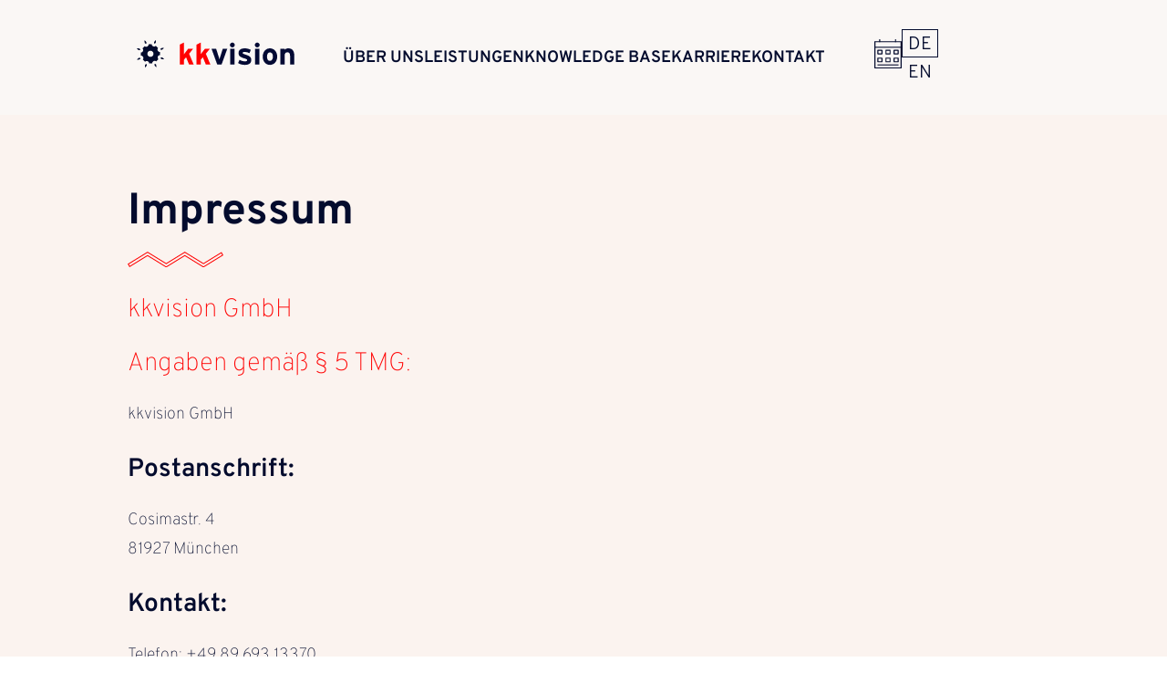

--- FILE ---
content_type: text/html; charset=UTF-8
request_url: https://www.kkvision.de/impressum
body_size: 8421
content:
<!doctype html><html lang="de-de"><head>
    <meta charset="utf-8">
    <title>Impressum von kkvision Consulting and Implementation</title>
    <link rel="shortcut icon" href="https://www.kkvision.de/hubfs/kkvision%20website/logo/Logo_nurZahnrad.svg">
    <meta name="description" content="Impressum von kkvision Consulting and Implementation by Katharina Krug 
Expertenagentur für Marketing Automation und CRMs">
    <script type="application/ld+json">
{
  "@context": "https://schema.org",
  "@graph": [
    {
      "@type": "Corporation",
      "name": "kkvision GmbH",
      "url": "https://www.kkvision.de/",
      "logo": "https://www.kkvision.de/hubfs/kkvision%20website/logo/kkvision_Primaerlogo-Header.svg",
      "description": "kkvision gestaltet Ihre digitale Zukunftsvision mit Präzision und Kreativität. Mit viel Know-How und Innovation denken wir über den Tellerrand hinaus.",
      "address": {
        "@type": "PostalAddress",
        "streetAddress": "Cosimastraße 4",
        "addressLocality": "München",
        "addressRegion": "Bavaria",
        "postalCode": "81927",
        "addressCountry": "DE"
      },
       
       "aggregateRating": {
        "@type": "AggregateRating",
        "ratingValue": "5.0",
        "ratingCount": "17"
      },
      "hasMap": "https://www.google.com/maps/place/Cosimastraße+4,+81927+München",
      "openingHours": "Mo-Fr 09:00-18:00",
      "contactPoint": {
        "@type": "ContactPoint",
        "telephone": "+49 89 69313370",
        "email": "info@kkvision.de",
        "areaServed": "DE",
        "availableLanguage": ["German", "English"]
      },
      "sameAs": [
        "https://www.xing.com/pages/kkvision-consulting-implementation-by-katharina-krug",
        "https://www.linkedin.com/company/kkvision-by-katharina-krug/",
        "https://www.instagram.com/kkvision.de/"
      ],
      "founder": {
        "@type": "Person",
        "name": "Katharina Krug",
        "url": "https://de.linkedin.com/in/kkvision"
      }
    },
    {
      "@type": "WebSite",
      "url": "https://www.kkvision.de",
      "name": "kkvision GmbH"
    }
  ]
}

</script>


    
    
    

    <meta name="viewport" content="width=device-width, initial-scale=1">

    
    <meta property="og:description" content="Impressum von kkvision Consulting and Implementation by Katharina Krug 
Expertenagentur für Marketing Automation und CRMs">
    <meta property="og:title" content="Impressum von kkvision Consulting and Implementation">
    <meta name="twitter:description" content="Impressum von kkvision Consulting and Implementation by Katharina Krug 
Expertenagentur für Marketing Automation und CRMs">
    <meta name="twitter:title" content="Impressum von kkvision Consulting and Implementation">

    

    
    <style>
a.cta_button{-moz-box-sizing:content-box !important;-webkit-box-sizing:content-box !important;box-sizing:content-box !important;vertical-align:middle}.hs-breadcrumb-menu{list-style-type:none;margin:0px 0px 0px 0px;padding:0px 0px 0px 0px}.hs-breadcrumb-menu-item{float:left;padding:10px 0px 10px 10px}.hs-breadcrumb-menu-divider:before{content:'›';padding-left:10px}.hs-featured-image-link{border:0}.hs-featured-image{float:right;margin:0 0 20px 20px;max-width:50%}@media (max-width: 568px){.hs-featured-image{float:none;margin:0;width:100%;max-width:100%}}.hs-screen-reader-text{clip:rect(1px, 1px, 1px, 1px);height:1px;overflow:hidden;position:absolute !important;width:1px}
</style>

<link rel="stylesheet" href="https://www.kkvision.de/hubfs/hub_generated/template_assets/1/45912146419/1762512733418/template_main.min.css">

<style>
  
  
    
  
  
  
    
      li.mega-menu__item.second_level.services.item-1::before {
        content: url('https://www.kkvision.de/hubfs/kkvision%20website/icons/kk-MegaDropdown-Icon-LaufendeBetreuung.svg');
        position: absolute;
        left: 20px;
        top: 0;
        width: 25px;
      }
    
      li.mega-menu__item.second_level.services.item-2::before {
        content: url('https://www.kkvision.de/hubfs/kkvision%20website/icons/kk-MegaDropdown-Icon-Leistungspakete.svg');
        position: absolute;
        left: 20px;
        top: 0;
        width: 25px;
      }
    
      li.mega-menu__item.second_level.services.item-3::before {
        content: url('https://www.kkvision.de/hubfs/kkvision%20website/icons/kk-MegaDropdown-Icon-Beratung.svg');
        position: absolute;
        left: 20px;
        top: 0;
        width: 25px;
      }
    
  
  
  
    
      li.mega-menu__item.second_level.item-1::before {
        content: url('https://www.kkvision.de/hubfs/kkvision%20website/icons/MarketingAutomation.svg');
        position: absolute;
        left: -25px;
        top: 2px;
        width: 20px;
      }
    
      li.mega-menu__item.second_level.item-2::before {
        content: url('https://www.kkvision.de/hubfs/kkvision%20website/icons/SalesAutomation.svg');
        position: absolute;
        left: -25px;
        top: 2px;
        width: 20px;
      }
    
      li.mega-menu__item.second_level.item-3::before {
        content: url('https://www.kkvision.de/hubfs/kkvision%20website/icons/CRM-MarketingAutomation.svg');
        position: absolute;
        left: -25px;
        top: 2px;
        width: 20px;
      }
    
  
  
  
    
  
  
  
    
  
  
  li.mega-menu__item.second_level.services.item-1::before {
    left: 0;
  }
  
  .header__menu.mobile li.mega-menu__item.second_level:before, .header__menu.mobile li.mega-menu__item.second_level.services:before {
    content: "";
  }
  
  .third-level.inactive {
    opacity: 0.5;
    cursor: default!important;
    color: rgba(3, 11, 45, 0.5)!important;
  }
  
  svg.tooltip {
    fill: #d1d1d1;
  }

  /* Add the tooltip on hover */
  svg.tooltip:hover title {
    display: block;
    position: absolute!important;
    left: 0;
    bottom: -20px;
    background-color: red;
    color: #fff;
    padding: 5px;
    border-radius: 5px;
    font-size: 14px;
  }


</style>

<link rel="stylesheet" href="https://www.kkvision.de/hubfs/hub_generated/module_assets/1/51263276792/1756285794373/module_Custom_Language_Switch.min.css">

<style>
  .langSwitch_language {
    border: 1px solid #FAF7F5;
  }
  
  .langSwitch_language:hover {
    color: #FF0000;
  }
  
  .langSwitch_language.activeLang {
    border: 1px solid #030B2D;
  }
  
  .languageSwitch-module.mobile {
    margin-bottom: 2rem;
  }
  
  .languageSwitch-module.mobile .langSwitch_language {
    color: #606060;
  }
  .languageSwitch-module.mobile .langSwitch_language.activeLang {
    border: 1px solid #606060;
  }
  
  .langSwitch_language.activeLang:hover {
    color: #030B2D;
  }
</style>

<link rel="stylesheet" href="https://www.kkvision.de/hubfs/hub_generated/module_assets/1/56155545809/1751031353896/module_Contact_Data.min.css">

  <style>
    #contact-data i {
      color: #FF0000;
      width: 20px;
      text-align: center;
    }
    
    #contact-data a:hover {
      color: #FF0000;
      text-decoration: none;
    }
  </style>

<!-- Editor Styles -->
<style id="hs_editor_style" type="text/css">
#hs_cos_wrapper_company-contacts  { display: block !important; padding-bottom: 100px !important }
</style>
    

    
    <link rel="canonical" href="https://www.kkvision.de/impressum">

<!-- Google tag (gtag.js) -->
<script async src="https://www.googletagmanager.com/gtag/js?id=G-2PX8JGNEHJ"></script>
<script>
  window.dataLayer = window.dataLayer || [];
  function gtag(){dataLayer.push(arguments);}
  gtag('js', new Date());

  gtag('config', 'G-2PX8JGNEHJ');
</script>

 <link rel="alternate" hreflang="de-AT" href="https://www.kkvision.de/impressum">
  <link rel="alternate" hreflang="de-CH" href="https://www.kkvision.de/impressum">

<meta property="og:title" content="<span id=&quot;hs_cos_wrapper_name&quot; class=&quot;hs_cos_wrapper hs_cos_wrapper_meta_field hs_cos_wrapper_type_text&quot; style=&quot;&quot; data-hs-cos-general-type=&quot;meta_field&quot; data-hs-cos-type=&quot;text&quot; >Impressum</span>">
<meta property="og:type" content="website">
<meta property="og:url" content="https://www.kkvision.de/impressum">
<meta property="og:image" content="">
<meta property="og:image:width" content="1200">
<meta property="og:image:height" content="630">

<meta name="ahrefs-site-verification" content="712d17d4e818a8e7f9f46ebcd3aa6bdb124c13f2911b4a87a44b68c9b1d18e75">
<meta property="og:url" content="https://www.kkvision.de/impressum">
<meta name="twitter:card" content="summary">
<meta http-equiv="content-language" content="de-de">
<link rel="alternate" hreflang="de-de" href="https://www.kkvision.de/impressum">
<link rel="alternate" hreflang="en" href="https://www.kkvision.de/en/impressum">





<link rel="alternate" hreflang="x-default" href="https://www.kkvision.de/impressum">
  <meta name="generator" content="HubSpot"></head>
  <body>
    <div class="body-wrapper   hs-content-id-46780074713 hs-site-page page ">
      
        <div data-global-resource-path="kkvision-Website-local/templates/partials/header.html"><header class="header">
  <div class="header__container content-wrapper">
    <div class="header__logo header__logo--main">
      <div id="hs_cos_wrapper_zahnrad-logo" class="hs_cos_wrapper hs_cos_wrapper_widget hs_cos_wrapper_type_module widget-type-linked_image" style="" data-hs-cos-general-type="widget" data-hs-cos-type="module">
    






  



<span id="hs_cos_wrapper_zahnrad-logo_" class="hs_cos_wrapper hs_cos_wrapper_widget hs_cos_wrapper_type_linked_image" style="" data-hs-cos-general-type="widget" data-hs-cos-type="linked_image"><a href="https://kkvision.de" target="_parent" id="hs-link-zahnrad-logo_" style="border-width:0px;border:0px;"><img src="https://www.kkvision.de/hubfs/kkvision%20website/logo/Logo_nurZahnrad.svg" class="hs-image-widget " style="border-width:0px;border:0px;" alt="Animiertes Logo kkvision" title="Animiertes Logo kkvision"></a></span></div>
      <div id="hs_cos_wrapper_text-logo" class="hs_cos_wrapper hs_cos_wrapper_widget hs_cos_wrapper_type_module widget-type-linked_image" style="" data-hs-cos-general-type="widget" data-hs-cos-type="module">
    






  



<span id="hs_cos_wrapper_text-logo_" class="hs_cos_wrapper hs_cos_wrapper_widget hs_cos_wrapper_type_linked_image" style="" data-hs-cos-general-type="widget" data-hs-cos-type="linked_image"><a href="https://kkvision.de" target="_parent" id="hs-link-text-logo_" style="border-width:0px;border:0px;"><img src="https://www.kkvision.de/hubfs/kkvision%20website/logo/kkvision_Primaerlogo-Header.svg" class="hs-image-widget " style="max-width: 100%; height: auto;" alt="kkvision_Primaerlogo-Header" title="kkvision_Primaerlogo-Header"></a></span></div>
    </div>
    
    <div class="header__menu--toggle">   
    </div>

    <div class="header__menu desktop">
      <div id="hs_cos_wrapper_module_16775733183637" class="hs_cos_wrapper hs_cos_wrapper_widget hs_cos_wrapper_type_module" style="" data-hs-cos-general-type="widget" data-hs-cos-type="module">

<div id="mega-menu" class="onDesktop">
  <ul class="mega-menu__list">
    
      <li class="mega-menu__item first_level ">
        
        
          
          <a href="https://www.kkvision.de/ueber-uns">
            ÜBER UNS
          </a>
         
      </li>
    
      <li class="mega-menu__item first_level hasChildren">
        
          <span>LEISTUNGEN</span>

          

          <div class="mega-menu__sublist-container">
            <ul class="mega-menu__sublist">

            
              <li class="mega-menu__item second_level services item-1">
                
                  <span>Laufende Betreuung</span>

                    <ul class="mega-menu__sublist third-level">
                      
                        <li class="mega-menu__item third_level">
                          
                          
                          
                          <a class="third-level" href="https://www.kkvision.de/leistungen/hubspot-agentur-muenchen">
                            HubSpot Agentur
                          </a>
                          
                        </li>
                      
                        <li class="mega-menu__item third_level">
                          
                          
                          
                          <a class="third-level" href="https://www.kkvision.de/leistungen/salesforce-agentur">
                            Salesforce Agentur
                          </a>
                          
                        </li>
                      
                        <li class="mega-menu__item third_level">
                          
                          
                          
                          <a class="third-level" href="https://www.kkvision.de/leistungen/crm-agentur">
                            CRM Agentur
                          </a>
                          
                        </li>
                      
                        <li class="mega-menu__item third_level">
                          
                          
                          
                          <a class="third-level" href="https://www.kkvision.de/leistungen/marketing-automation-agentur">
                            Marketing Automation Agentur
                          </a>
                          
                        </li>
                      
                        <li class="mega-menu__item third_level">
                          
                          
                          
                          <a class="third-level" href="https://www.kkvision.de/leistungen/email-marketing-agentur">
                            E-Mail Marketing Agentur
                          </a>
                          
                        </li>
                      
                        <li class="mega-menu__item third_level">
                          
                          
                          
                          <a class="third-level" href="https://www.kkvision.de/leistungen/hubspot-content-hub-agentur">
                            HubSpot CMS Agentur
                          </a>
                          
                        </li>
                      
                        <li class="mega-menu__item third_level">
                          
                          
                          
                          <a class="third-level" href="https://www.kkvision.de/leistungen/zohopartner">
                            Zoho Agentur
                          </a>
                          
                        </li>
                      
                    </ul>

                
              </li>
            
              <li class="mega-menu__item second_level services item-2">
                
                  <span>Leistungspakete</span>

                    <ul class="mega-menu__sublist third-level">
                      
                        <li class="mega-menu__item third_level">
                          
                          
                          
                          <a class="third-level" href="https://www.kkvision.de/leistungen/kostenloses-hubspot-audit">
                            Kostenloses HubSpot Audit
                          </a>
                          
                        </li>
                      
                        <li class="mega-menu__item third_level">
                          
                          
                          
                          <a class="third-level" href="https://www.kkvision.de/leistungen/lego-serious-play-crm-workshop">
                            LEGO® SERIOUS PLAY® - CRM Workshop
                          </a>
                          
                        </li>
                      
                    </ul>

                
              </li>
            
              <li class="mega-menu__item second_level services item-3">
                
                  <span>Beratung</span>

                    <ul class="mega-menu__sublist third-level">
                      
                        <li class="mega-menu__item third_level">
                          
                          
                          
                          <a class="third-level" href="https://www.kkvision.de/leistungen/cloud-security-consulting">
                            Cloud Security Beratung
                          </a>
                          
                        </li>
                      
                        <li class="mega-menu__item third_level">
                          
                          
                          
                          <a class="third-level" href="https://www.kkvision.de/leistungen/salesforce-beratung">
                            Salesforce Beratung
                          </a>
                          
                        </li>
                      
                        <li class="mega-menu__item third_level">
                          
                          
                          
                          <a class="third-level" href="https://www.kkvision.de/leistungen/crm-beratung">
                            CRM Beratung
                          </a>
                          
                        </li>
                      
                        <li class="mega-menu__item third_level">
                          
                          
                          
                          <a class="third-level" href="https://www.kkvision.de/leistungen/pipedrive-beratung">
                            Pipedrive Beratung
                          </a>
                          
                        </li>
                      
                    </ul>

                
              </li>
            

            </ul>
          </div>
          
         
      </li>
    
      <li class="mega-menu__item first_level hasChildren">
        
          <span>KNOWLEDGE BASE</span>

          
          <div class="mega-menu__sublist-container kb-menu">
            <div class="kb_info-container">
              <h4>
                BLOG
              </h4>
              
              <p>
                Knowledgebase, Case Studies &amp; mehr
              </p>
              <a href="https://www.kkvision.de/kkvision-blog">&gt; kkvision Blog entdecken</a>
              
            </div>
              
            <div class="kb_menu-container">
              <ul class="mega-menu__sublist">

              
                <li class="mega-menu__item second_level item-1">
                  
                  
                  <a href="https://www.kkvision.de/knowledge-base/b2b-marketing-automation">
                    B2B Marketing Automation
                  </a>
                  
                  <span class="item-description">Praxis-Szenarien &amp; Pro-Tipps</span>
                  
                </li>
              
                <li class="mega-menu__item second_level item-2">
                  
                  
                  <a href="https://www.kkvision.de/en/knowledge-base/sales-automation">
                    Sales Automation 2024
                  </a>
                  
                  <span class="item-description">Definition, Tools, Tipps</span>
                  
                </li>
              
                <li class="mega-menu__item second_level item-3">
                  
                  
                  <a href="https://www.kkvision.de/knowledge-base/crm-marketing-automation">
                    CRM &amp; Marketing Automation
                  </a>
                  
                  <span class="item-description">Vergleich + Praxisbeispiele</span>
                  
                </li>
              

              </ul>
            </div>
          </div>
          
         
      </li>
    
      <li class="mega-menu__item first_level ">
        
        
          
          <a href="https://www.kkvision.de/karriere" target="_blank" rel="noopener">
            KARRIERE
          </a>
         
      </li>
    
      <li class="mega-menu__item first_level ">
        
        
          
          <a href="https://www.kkvision.de/kontakt">
            KONTAKT
          </a>
         
      </li>
    
    
      <li class="calendar_logo mobile"><a href="https://www.kkvision.de/kalender"><img src="https://www.kkvision.de/hubfs/kkvision%20website/landing/calendar-dark.svg" width="25" alt="Kalendersymbol zur Buchung einer Beratung"><span>Jetzt beraten lassen</span></a></li>
    
  </ul>
</div>

</div>

      <div class="calendar_logo">
        <div id="hs_cos_wrapper_calendar" class="hs_cos_wrapper hs_cos_wrapper_widget hs_cos_wrapper_type_module widget-type-linked_image" style="" data-hs-cos-general-type="widget" data-hs-cos-type="module">
    






  



<span id="hs_cos_wrapper_calendar_" class="hs_cos_wrapper hs_cos_wrapper_widget hs_cos_wrapper_type_linked_image" style="" data-hs-cos-general-type="widget" data-hs-cos-type="linked_image"><a href="https://www.kkvision.de/kalender" target="_blank" id="hs-link-calendar_" rel="noopener" style="border-width:0px;border:0px;"><img src="https://www.kkvision.de/hubfs/kkvision%20website/landing/calendar-dark.svg" class="hs-image-widget " style="border-width:0px;border:0px;" alt="Calendar image" title="Calendar image"></a></span></div>
      </div>
      
      <div class="calendar_text">
        <a href="https://calendly.com/kkvision" target="_blank">Termin<br>vereinbaren</a>
      </div>
      
      <div class="languageSwitch-module desktop">
        <div id="hs_cos_wrapper_module_16590811222484" class="hs_cos_wrapper hs_cos_wrapper_widget hs_cos_wrapper_type_module" style="" data-hs-cos-general-type="widget" data-hs-cos-type="module">

  
  


  
     
  


<div class="langSwitch">
  <p class="langSwitch_language">
    DE
  </p>
  <p class="langSwitch_language">
    EN
  </p>
</div>



</div>
      </div>
    </div>
    
    <div class="header__menu mobile hidden-menu">
      <div class="header__close--toggle">
      </div>

      <div class="languageSwitch-module mobile">
        <div id="hs_cos_wrapper_module_16590811222484" class="hs_cos_wrapper hs_cos_wrapper_widget hs_cos_wrapper_type_module" style="" data-hs-cos-general-type="widget" data-hs-cos-type="module">

  
  


  
     
  


<div class="langSwitch">
  <p class="langSwitch_language">
    DE
  </p>
  <p class="langSwitch_language">
    EN
  </p>
</div>



</div>
      </div>

      <div id="hs_cos_wrapper_module_mobile_menu" class="hs_cos_wrapper hs_cos_wrapper_widget hs_cos_wrapper_type_module" style="" data-hs-cos-general-type="widget" data-hs-cos-type="module">

<div id="mega-menu" class="onDesktop">
  <ul class="mega-menu__list">
    
      <li class="mega-menu__item first_level ">
        
        
          
          <a href="https://www.kkvision.de/ueber-uns">
            ÜBER UNS
          </a>
         
      </li>
    
      <li class="mega-menu__item first_level hasChildren">
        
          <span>LEISTUNGEN</span>

          

          <div class="mega-menu__sublist-container">
            <ul class="mega-menu__sublist">

            
              <li class="mega-menu__item second_level services item-1">
                
                  <span>Laufende Betreuung</span>

                    <ul class="mega-menu__sublist third-level">
                      
                        <li class="mega-menu__item third_level">
                          
                          
                          
                          <a class="third-level" href="https://www.kkvision.de/leistungen/hubspot-agentur-muenchen">
                            HubSpot Agentur
                          </a>
                          
                        </li>
                      
                        <li class="mega-menu__item third_level">
                          
                          
                          
                          <a class="third-level" href="https://www.kkvision.de/leistungen/salesforce-agentur">
                            Salesforce Agentur
                          </a>
                          
                        </li>
                      
                        <li class="mega-menu__item third_level">
                          
                          
                          
                          <a class="third-level" href="https://www.kkvision.de/leistungen/crm-agentur">
                            CRM Agentur
                          </a>
                          
                        </li>
                      
                        <li class="mega-menu__item third_level">
                          
                          
                          
                          <a class="third-level" href="https://www.kkvision.de/leistungen/marketing-automation-agentur">
                            Marketing Automation Agentur
                          </a>
                          
                        </li>
                      
                        <li class="mega-menu__item third_level">
                          
                          
                          
                          <a class="third-level" href="https://www.kkvision.de/leistungen/email-marketing-agentur">
                            E-Mail Marketing Agentur
                          </a>
                          
                        </li>
                      
                        <li class="mega-menu__item third_level">
                          
                          
                          
                          <a class="third-level" href="https://www.kkvision.de/leistungen/hubspot-content-hub-agentur">
                            HubSpot CMS Agentur
                          </a>
                          
                        </li>
                      
                        <li class="mega-menu__item third_level">
                          
                          
                          
                          <a class="third-level" href="https://www.kkvision.de/leistungen/zohopartner">
                            Zoho Agentur
                          </a>
                          
                        </li>
                      
                    </ul>

                
              </li>
            
              <li class="mega-menu__item second_level services item-2">
                
                  <span>Leistungspakete</span>

                    <ul class="mega-menu__sublist third-level">
                      
                        <li class="mega-menu__item third_level">
                          
                          
                          
                          <a class="third-level" href="https://www.kkvision.de/leistungen/kostenloses-hubspot-audit">
                            Kostenloses HubSpot Audit
                          </a>
                          
                        </li>
                      
                        <li class="mega-menu__item third_level">
                          
                          
                          
                          <a class="third-level" href="https://www.kkvision.de/leistungen/lego-serious-play-crm-workshop">
                            LEGO® SERIOUS PLAY® - CRM Workshop
                          </a>
                          
                        </li>
                      
                    </ul>

                
              </li>
            
              <li class="mega-menu__item second_level services item-3">
                
                  <span>Beratung</span>

                    <ul class="mega-menu__sublist third-level">
                      
                        <li class="mega-menu__item third_level">
                          
                          
                          
                          <a class="third-level" href="https://www.kkvision.de/leistungen/cloud-security-consulting">
                            Cloud Security Beratung
                          </a>
                          
                        </li>
                      
                        <li class="mega-menu__item third_level">
                          
                          
                          
                          <a class="third-level" href="https://www.kkvision.de/leistungen/salesforce-beratung">
                            Salesforce Beratung
                          </a>
                          
                        </li>
                      
                        <li class="mega-menu__item third_level">
                          
                          
                          
                          <a class="third-level" href="https://www.kkvision.de/leistungen/crm-beratung">
                            CRM Beratung
                          </a>
                          
                        </li>
                      
                        <li class="mega-menu__item third_level">
                          
                          
                          
                          <a class="third-level" href="https://www.kkvision.de/leistungen/pipedrive-beratung">
                            Pipedrive Beratung
                          </a>
                          
                        </li>
                      
                    </ul>

                
              </li>
            

            </ul>
          </div>
          
         
      </li>
    
      <li class="mega-menu__item first_level hasChildren">
        
          <span>KNOWLEDGE BASE</span>

          
          <div class="mega-menu__sublist-container kb-menu">
            <div class="kb_info-container">
              <h4>
                BLOG
              </h4>
              
              <p>
                Knowledgebase, Case Studies &amp; mehr
              </p>
              <a href="https://www.kkvision.de/kkvision-blog">&gt; kkvision Blog entdecken</a>
              
            </div>
              
            <div class="kb_menu-container">
              <ul class="mega-menu__sublist">

              
                <li class="mega-menu__item second_level item-1">
                  
                  
                  <a href="https://www.kkvision.de/knowledge-base/b2b-marketing-automation">
                    B2B Marketing Automation
                  </a>
                  
                  <span class="item-description">Praxis-Szenarien &amp; Pro-Tipps</span>
                  
                </li>
              
                <li class="mega-menu__item second_level item-2">
                  
                  
                  <a href="https://www.kkvision.de/en/knowledge-base/sales-automation">
                    Sales Automation 2024
                  </a>
                  
                  <span class="item-description">Definition, Tools, Tipps</span>
                  
                </li>
              
                <li class="mega-menu__item second_level item-3">
                  
                  
                  <a href="https://www.kkvision.de/knowledge-base/crm-marketing-automation">
                    CRM &amp; Marketing Automation
                  </a>
                  
                  <span class="item-description">Vergleich + Praxisbeispiele</span>
                  
                </li>
              

              </ul>
            </div>
          </div>
          
         
      </li>
    
      <li class="mega-menu__item first_level ">
        
        
          
          <a href="https://www.kkvision.de/karriere" target="_blank" rel="noopener">
            KARRIERE
          </a>
         
      </li>
    
      <li class="mega-menu__item first_level ">
        
        
          
          <a href="https://www.kkvision.de/kontakt">
            KONTAKT
          </a>
         
      </li>
    
    
      <li class="calendar_logo mobile"><a href="https://www.kkvision.de/kalender"><img src="https://www.kkvision.de/hubfs/kkvision%20website/landing/calendar-dark.svg" width="25" alt="Kalendersymbol zur Buchung einer Beratung"><span>Jetzt beraten lassen</span></a></li>
    
  </ul>
</div>

</div>
      
      <!-- 
        TERMIN VEREINBAREN UND ZAHNRADLOGOG TEMPORÄR ENTFERNT
      <div class="calendar_text">
        <a href="https://calendly.com/kkvision" target="_blank">Termin<br>vereinbaren</a>
      </div>

      <div class="mobile-nav_logo">
        
      </div>
      -->
    </div>
  </div>
</header>

</div>
      

      
<main id="impressum" class="body-container-wrapper">
  <div class="impressum_wrapper">
    <div class="impressum_content">
      
    
  
  
  <div id="hs_cos_wrapper_module_16582169574322" class="hs_cos_wrapper hs_cos_wrapper_widget hs_cos_wrapper_type_module widget-type-rich_text" style="" data-hs-cos-general-type="widget" data-hs-cos-type="module"><span id="hs_cos_wrapper_module_16582169574322_" class="hs_cos_wrapper hs_cos_wrapper_widget hs_cos_wrapper_type_rich_text" style="" data-hs-cos-general-type="widget" data-hs-cos-type="rich_text"><h1>Impressum</h1></span></div>
      
      
  <div class="divder__image">   
    <div id="hs_cos_wrapper_divider_image" class="hs_cos_wrapper hs_cos_wrapper_widget hs_cos_wrapper_type_module widget-type-linked_image" style="" data-hs-cos-general-type="widget" data-hs-cos-type="module">
    






  



<span id="hs_cos_wrapper_divider_image_" class="hs_cos_wrapper hs_cos_wrapper_widget hs_cos_wrapper_type_linked_image" style="" data-hs-cos-general-type="widget" data-hs-cos-type="linked_image"><img src="https://www.kkvision.de/hubfs/kkvision%20website/landing/divider-red.svg" class="hs-image-widget " style="width:105px;border-width:0px;border:0px;" width="105" alt="" title=""></span></div>
  </div>
  
  <div id="hs_cos_wrapper_company-name" class="hs_cos_wrapper hs_cos_wrapper_widget hs_cos_wrapper_type_module widget-type-rich_text" style="" data-hs-cos-general-type="widget" data-hs-cos-type="module"><span id="hs_cos_wrapper_company-name_" class="hs_cos_wrapper hs_cos_wrapper_widget hs_cos_wrapper_type_rich_text" style="" data-hs-cos-general-type="widget" data-hs-cos-type="rich_text"><h2>kkvision GmbH</h2></span></div>
  
  <div id="hs_cos_wrapper_company-contacts" class="hs_cos_wrapper hs_cos_wrapper_widget hs_cos_wrapper_type_module widget-type-rich_text" style="" data-hs-cos-general-type="widget" data-hs-cos-type="module"><span id="hs_cos_wrapper_company-contacts_" class="hs_cos_wrapper hs_cos_wrapper_widget hs_cos_wrapper_type_rich_text" style="" data-hs-cos-general-type="widget" data-hs-cos-type="rich_text"><h2>Angaben gemäß § 5 TMG:</h2>
<p>kkvision GmbH</p>
<h3>Postanschrift:</h3>
<p>Cosimastr. 4<br>81927 München</p>
<h3>Kontakt:</h3>
<p>Telefon: +49 <span><span dir="ltr">89 693 13370</span></span><br>E-Mail: info@kkvision.de</p>
<h3>Vertreten durch:</h3>
<p>Geschäftsführerin: Dipl-Medieninf. Katharina Krug</p>
<h3>Eingetragen am</h3>
<p>Amtsgericht München<br>281223</p>
<h3>Umsatzsteuer-Identifikationsnummer</h3>
<p>DE358902549</p>
<h2>Hinweise zur Website</h2>
<h2>Information gemäß § 36 VSBG</h2>
<p>Gemäß § 36 VSBG (Verbraucherstreitbeilegungsgesetz – Gesetz über die alternative Streitbeilegung in Verbrauchersachen) erklärt der Betreiber dieser Website:</p>
<p>Wir sind weder bereit noch verpflichtet, an Streitbeilegungsverfahren vor einer Verbraucherschlichtungsstelle teilzunehmen.</p></span></div>

  </div></div>
</main>


      
        <div data-global-resource-path="kkvision-Website-local/templates/partials/footer.html"><script>
  document.addEventListener('DOMContentLoaded', function () {
    var currentYear = new Date().getFullYear();
    document.getElementById('copyright').innerText = currentYear;
  });
</script>

<footer class="footer">
  <div class="footer__container content-wrapper" id="footer_container">
    
    
    <div class="footer__contacts">
      <div id="hs_cos_wrapper_contact_data" class="hs_cos_wrapper hs_cos_wrapper_widget hs_cos_wrapper_type_module widget-type-form" style="" data-hs-cos-general-type="widget" data-hs-cos-type="module"><div id="contact-data" class="contact-data__wrapper">
  
  
  
  
  
  
  <img class="company-logo" src="https://www.kkvision.de/hubfs/kkvision%20website/logo/kkvision_Primaerlogo-Footer.svg" alt="Logo" loading="lazy" width="400" height="400" style="max-width: 240px; height: auto;">
  
  <div class="company-address">
    <i class="fa-sharp fa-solid fa-location-dot"></i>
    <p>Cosimastr. 4<br>81927 München</p>
  </div>
  <span>
    <i class="fa-solid fa-phone"></i>
    <a href="tel:+89%20693%20133%2070" class="company-phone">
      Tel.:+49 (0) 89 693 133 70
    </a>
  </span>
  <span>
    <i class="fa-solid fa-envelope"></i>
    <a href="mailto:info@kkvision.de" class="company-email">
      E-Mail: info@kkvision.de
    </a>
  </span>
       
</div>


</div>
    </div>  
    
    
    
    <div class="footer__menu">
      <div id="hs_cos_wrapper_footer-menu" class="hs_cos_wrapper hs_cos_wrapper_widget hs_cos_wrapper_type_module widget-type-menu" style="" data-hs-cos-general-type="widget" data-hs-cos-type="module">
<span id="hs_cos_wrapper_footer-menu_" class="hs_cos_wrapper hs_cos_wrapper_widget hs_cos_wrapper_type_menu" style="" data-hs-cos-general-type="widget" data-hs-cos-type="menu"><div id="hs_menu_wrapper_footer-menu_" class="hs-menu-wrapper active-branch no-flyouts hs-menu-flow-horizontal" role="navigation" data-sitemap-name="default" data-menu-id="56155545798" aria-label="Navigation Menu">
 <ul role="menu">
  <li class="hs-menu-item hs-menu-depth-1 hs-item-has-children" role="none"><a href="javascript:;" aria-haspopup="true" aria-expanded="false" role="menuitem">Ratgeber</a>
   <ul role="menu" class="hs-menu-children-wrapper">
    <li class="hs-menu-item hs-menu-depth-2" role="none"><a href="https://www.kkvision.de/knowledge-base/crm-strategie" role="menuitem">CRM Strategie</a></li>
    <li class="hs-menu-item hs-menu-depth-2" role="none"><a href="https://www.kkvision.de/knowledge-base/erp-crm" role="menuitem">ERP &amp; CRM</a></li>
    <li class="hs-menu-item hs-menu-depth-2" role="none"><a href="https://www.kkvision.de/knowledge-base/crm-marketing-automation" role="menuitem">CRM &amp; Marketing Automation</a></li>
    <li class="hs-menu-item hs-menu-depth-2" role="none"><a href="https://www.kkvision.de/knowledge-base/b2b-marketing-automation" role="menuitem">B2B Marketing Automation</a></li>
    <li class="hs-menu-item hs-menu-depth-2" role="none"><a href="https://www.kkvision.de/knowledge-base/pardot" role="menuitem">Salesforce Pardot</a></li>
    <li class="hs-menu-item hs-menu-depth-2" role="none"><a href="https://www.kkvision.de/knowledge-base/salesforce-administration" role="menuitem">Salesforce Administration</a></li>
    <li class="hs-menu-item hs-menu-depth-2" role="none"><a href="https://www.kkvision.de/knowledge-base/sales-automation" role="menuitem">Sales Automation</a></li>
    <li class="hs-menu-item hs-menu-depth-2" role="none"><a href="https://www.kkvision.de/knowledge-base/marketing-automation" role="menuitem">Marketing Automation</a></li>
   </ul></li>
  <li class="hs-menu-item hs-menu-depth-1 hs-item-has-children" role="none"><a href="javascript:;" aria-haspopup="true" aria-expanded="false" role="menuitem">Leistungen</a>
   <ul role="menu" class="hs-menu-children-wrapper">
    <li class="hs-menu-item hs-menu-depth-2" role="none"><a href="https://www.kkvision.de/leistungen/hubspot-agentur-muenchen" role="menuitem">Hubspot Agentur München</a></li>
    <li class="hs-menu-item hs-menu-depth-2" role="none"><a href="https://www.kkvision.de/leistungen/marketing-automation-agentur" role="menuitem">Marketing Automation Agentur</a></li>
    <li class="hs-menu-item hs-menu-depth-2" role="none"><a href="https://www.kkvision.de/leistungen/crm-agentur" role="menuitem">CRM Agentur</a></li>
    <li class="hs-menu-item hs-menu-depth-2" role="none"><a href="https://www.kkvision.de/leistungen/salesforce-agentur" role="menuitem">Salesforce Agentur</a></li>
    <li class="hs-menu-item hs-menu-depth-2" role="none"><a href="https://www.kkvision.de/leistungen/email-marketing-agentur" role="menuitem">E-Mail-Marketing Agentur</a></li>
    <li class="hs-menu-item hs-menu-depth-2" role="none"><a href="https://www.kkvision.de/leistungen/kostenloses-hubspot-audit" role="menuitem">Kostenloses HubSpot Audit</a></li>
    <li class="hs-menu-item hs-menu-depth-2" role="none"><a href="https://www.kkvision.de/leistungen/cloud-security-consulting" role="menuitem">Cloud Security Consulting</a></li>
    <li class="hs-menu-item hs-menu-depth-2" role="none"><a href="https://www.kkvision.de/leistungen/pipedrive-beratung" role="menuitem">Pipedrive Beratung</a></li>
    <li class="hs-menu-item hs-menu-depth-2" role="none"><a href="https://www.kkvision.de/leistungen/crm-beratung" role="menuitem">CRM Beratung</a></li>
    <li class="hs-menu-item hs-menu-depth-2" role="none"><a href="https://www.kkvision.de/leistungen/lego-serious-play-crm-workshop" role="menuitem">LEGO® SERIOUS PLAY® - CRM Workshop</a></li>
   </ul></li>
 </ul>
</div></span></div>
    </div>
    
    
    
    <ul class="footer-links">
      <li class="hs-menu-depth-1 t"> 
        
        
            <a href="javascript:;">Unternehmen</a>
            <ul role="menu" class="hs-menu-children-wrapper">
              <li class="hs-menu-item hs-menu-depth-2 t"><a href="https://www.kkvision.de/ueber-uns" role="menuitem"> Über Uns</a></li>
              <li class="hs-menu-item hs-menu-depth-2 t"><a href="https://www.kkvision.de/knowledge-base" role="menuitem"> Knowledge Base</a></li>
              <li class="hs-menu-item hs-menu-depth-2 t"><a href="https://www.kkvision.de/karriere" role="menuitem">Karriere</a></li>
              <li class="hs-menu-item hs-menu-depth-2 t"><a href="https://www.kkvision.de/kontakt" role="menuitem">Kontakt</a></li>
            </ul>
        
        
      
      
      </li>
      
      <li class="hs-menu-depth-1">
        Links
      </li>
      <li class="hs-menu-depth-2">
        <a class="social-link" href="https://de.linkedin.com/company/kkvision-by-katharina-krug"><i class="fa-brands fa-linkedin-in"></i></a>
        <a class="social-link" href="https://www.xing.com/profile/Katharina_Krug5"><i class="fa-brands fa-xing"></i></a>
        <a class="social-link" href="https://www.instagram.com/kkvision.de"><i class="fa-brands fa-instagram"></i></a>        
      </li>
      <li class="hs-menu-depth-2">
        <a class="contact-link" href="https://www.kkvision.de/kalender" target="_blank">Jetzt beraten lassen</a>        
      </li>
      <li class="hs-menu-depth-2">
        <img class="badge" src="https://www.kkvision.de/hs-fs/hubfs/kkvision%20website/logo/HubSpot-Partnerbanner-Platin.webp?width=120&amp;height=50&amp;name=HubSpot-Partnerbanner-Platin.webp" alt="HubSpot Platinum Badge" width="120" height="50" srcset="https://www.kkvision.de/hs-fs/hubfs/kkvision%20website/logo/HubSpot-Partnerbanner-Platin.webp?width=60&amp;height=25&amp;name=HubSpot-Partnerbanner-Platin.webp 60w, https://www.kkvision.de/hs-fs/hubfs/kkvision%20website/logo/HubSpot-Partnerbanner-Platin.webp?width=120&amp;height=50&amp;name=HubSpot-Partnerbanner-Platin.webp 120w, https://www.kkvision.de/hs-fs/hubfs/kkvision%20website/logo/HubSpot-Partnerbanner-Platin.webp?width=180&amp;height=75&amp;name=HubSpot-Partnerbanner-Platin.webp 180w, https://www.kkvision.de/hs-fs/hubfs/kkvision%20website/logo/HubSpot-Partnerbanner-Platin.webp?width=240&amp;height=100&amp;name=HubSpot-Partnerbanner-Platin.webp 240w, https://www.kkvision.de/hs-fs/hubfs/kkvision%20website/logo/HubSpot-Partnerbanner-Platin.webp?width=300&amp;height=125&amp;name=HubSpot-Partnerbanner-Platin.webp 300w, https://www.kkvision.de/hs-fs/hubfs/kkvision%20website/logo/HubSpot-Partnerbanner-Platin.webp?width=360&amp;height=150&amp;name=HubSpot-Partnerbanner-Platin.webp 360w" sizes="(max-width: 120px) 100vw, 120px">
      </li>
      <li class="hs-menu-depth-2">
        <img class="badge" src="https://www.kkvision.de/hs-fs/hubfs/OMT-Agenturfinder%20Badge%20Listing.png?width=80&amp;height=105&amp;name=OMT-Agenturfinder%20Badge%20Listing.png" alt="OMT Agentur Badge" width="80" height="105" srcset="https://www.kkvision.de/hs-fs/hubfs/OMT-Agenturfinder%20Badge%20Listing.png?width=40&amp;height=53&amp;name=OMT-Agenturfinder%20Badge%20Listing.png 40w, https://www.kkvision.de/hs-fs/hubfs/OMT-Agenturfinder%20Badge%20Listing.png?width=80&amp;height=105&amp;name=OMT-Agenturfinder%20Badge%20Listing.png 80w, https://www.kkvision.de/hs-fs/hubfs/OMT-Agenturfinder%20Badge%20Listing.png?width=120&amp;height=158&amp;name=OMT-Agenturfinder%20Badge%20Listing.png 120w, https://www.kkvision.de/hs-fs/hubfs/OMT-Agenturfinder%20Badge%20Listing.png?width=160&amp;height=210&amp;name=OMT-Agenturfinder%20Badge%20Listing.png 160w, https://www.kkvision.de/hs-fs/hubfs/OMT-Agenturfinder%20Badge%20Listing.png?width=200&amp;height=263&amp;name=OMT-Agenturfinder%20Badge%20Listing.png 200w, https://www.kkvision.de/hs-fs/hubfs/OMT-Agenturfinder%20Badge%20Listing.png?width=240&amp;height=315&amp;name=OMT-Agenturfinder%20Badge%20Listing.png 240w" sizes="(max-width: 80px) 100vw, 80px">
      </li>
      <li class="hs-menu-depth-2">
        <img class="badge" style="border-radius:8px; " src="https://www.kkvision.de/hs-fs/hubfs/Screenshot%202024-12-12%20075038.png?width=150&amp;height=45&amp;name=Screenshot%202024-12-12%20075038.png" alt="Zoho Agentur Badge" width="150" height="45" srcset="https://www.kkvision.de/hs-fs/hubfs/Screenshot%202024-12-12%20075038.png?width=75&amp;height=23&amp;name=Screenshot%202024-12-12%20075038.png 75w, https://www.kkvision.de/hs-fs/hubfs/Screenshot%202024-12-12%20075038.png?width=150&amp;height=45&amp;name=Screenshot%202024-12-12%20075038.png 150w, https://www.kkvision.de/hs-fs/hubfs/Screenshot%202024-12-12%20075038.png?width=225&amp;height=68&amp;name=Screenshot%202024-12-12%20075038.png 225w, https://www.kkvision.de/hs-fs/hubfs/Screenshot%202024-12-12%20075038.png?width=300&amp;height=90&amp;name=Screenshot%202024-12-12%20075038.png 300w, https://www.kkvision.de/hs-fs/hubfs/Screenshot%202024-12-12%20075038.png?width=375&amp;height=113&amp;name=Screenshot%202024-12-12%20075038.png 375w, https://www.kkvision.de/hs-fs/hubfs/Screenshot%202024-12-12%20075038.png?width=450&amp;height=135&amp;name=Screenshot%202024-12-12%20075038.png 450w" sizes="(max-width: 150px) 100vw, 150px">
      </li>
      <li class="hs-menu-depth-2">
        <img class="badge" style="border-radius:8px; " src="https://www.kkvision.de/hubfs/aq1uu4xwv6mc05rolj.svg" alt="OMR Trusted Partner Agentur Badge" width="80" height="80">
      </li>
    </ul>
    
  </div>
  <div class="legal__container" id="legal_container">
    <div class="legal__footer content-wrapper">
      <p>
        
        
        © <span style="color:inherit;" id="copyright"></span> kkvision GmbH | Alle Rechte vorbehalten
        
        
        | <span onclick="(function(){
          var _hsp = window._hsp = window._hsp || [];
          _hsp.push(['showBanner']);
          })()">
          <a rel="noopener" style="color: #adadad" ;>Cookies</a>
        </span>
        
      </p>
      <div class="legal__menu">
        <div id="hs_cos_wrapper_legal-menu" class="hs_cos_wrapper hs_cos_wrapper_widget hs_cos_wrapper_type_module widget-type-menu" style="" data-hs-cos-general-type="widget" data-hs-cos-type="module">
<span id="hs_cos_wrapper_legal-menu_" class="hs_cos_wrapper hs_cos_wrapper_widget hs_cos_wrapper_type_menu" style="" data-hs-cos-general-type="widget" data-hs-cos-type="menu"><div id="hs_menu_wrapper_legal-menu_" class="hs-menu-wrapper active-branch no-flyouts hs-menu-flow-horizontal" role="navigation" data-sitemap-name="default" data-menu-id="46693241316" aria-label="Navigation Menu">
 <ul role="menu" class="active-branch">
  <li class="hs-menu-item hs-menu-depth-1" role="none"><a href="https://www.kkvision.de/datenschutz" role="menuitem">Datenschutz</a></li>
  <li class="hs-menu-item hs-menu-depth-1 active active-branch" role="none"><a href="https://www.kkvision.de/impressum" role="menuitem">Impressum</a></li>
 </ul>
</div></span></div>
      </div>

    </div> 
    
  </div>
  
  
  
</footer></div>
      
    </div>
    
<!-- HubSpot performance collection script -->
<script defer src="/hs/hsstatic/content-cwv-embed/static-1.1293/embed.js"></script>
<script src="https://www.kkvision.de/hubfs/hub_generated/template_assets/1/51737929430/1759225624169/template_jquery-custom.min.js"></script>
<script>
var hsVars = hsVars || {}; hsVars['language'] = 'de-de';
</script>

<script src="/hs/hsstatic/cos-i18n/static-1.53/bundles/project.js"></script>
<script src="https://www.kkvision.de/hubfs/hub_generated/module_assets/1/62708611312/1750856829842/module_custom_mega_menu.min.js"></script>

<script>
window.addEventListener("load", ()=>{
  const langSwitches = document.querySelectorAll('.langSwitch_language');
  const siteLang = 'de';
  const otherLang = 'en';
  var requestPathLocalFull = "/impressum";
  var requestSplits = requestPathLocalFull.split("/");
  
  if(requestSplits.length > 2) {
    for(let i = 2; i < requestSplits.length; i++) {
      var requestPathLocal = '/' + requestSplits[i];
    }
  } else {
    var requestPathLocal = requestPathLocalFull
  }
  var targetUrl = "https://www.kkvision.de";
  
  if(siteLang == 'de') {
    for(let langSwitch of langSwitches){
      if(langSwitch.textContent.toLowerCase().includes('de')) {   
          langSwitch.classList.add('activeLang');
      } 
    }
    if(requestSplits[1]=='karriere' && requestSplits.length > 2) {
      targetUrl = targetUrl + '/' + otherLang + '/karriere' + requestPathLocal;
    } else if(requestSplits[1]=='leistungen' && requestSplits.length > 2) {
      targetUrl = targetUrl + '/' + otherLang + '/leistungen' + requestPathLocal;
    } else if(requestSplits[1]=='knowledge-base' && requestSplits.length > 2) {
      targetUrl = targetUrl + '/' + otherLang + '/knowledge-base' + requestPathLocal;
    }
    else {
      targetUrl = targetUrl + '/' + otherLang + requestPathLocal;
    }
  } else {
    
    // Alle Menü Links erfassen
    let allMenuLinks = document.querySelectorAll('.header .hs-menu-item a');
    
    for(let menuLink of allMenuLinks){
      let oldTargetLink = menuLink.href;
      let splitTargetLink = oldTargetLink.split('/');
      let newTargetLink = "https:/";
      for(let i = 2; i < splitTargetLink.length; i++) {
        newTargetLink = newTargetLink + '/' + splitTargetLink[i];
      }
      menuLink.href = newTargetLink;
    }
    
    for(let langSwitch of langSwitches){
      if(langSwitch.textContent.toLowerCase().includes('en')) {
        langSwitch.classList.add('activeLang');
      }
    }
    
    if(requestSplits[2]=='karriere' && requestSplits.length > 3) {
      console.log(requestSplits.length);
      targetUrl = targetUrl + '/karriere' + requestPathLocal;
    } else if(requestSplits[2]=='leistungen' && requestSplits.length > 3) {
      console.log(requestSplits.length);
      targetUrl = targetUrl + '/leistungen' + requestPathLocal;
    } else if(requestSplits[2]=='knowledge-base' && requestSplits.length > 3) {
      console.log(requestSplits.length);
      targetUrl = targetUrl + '/knowledge-base' + requestPathLocal;
    }
    else {
      targetUrl = targetUrl + requestPathLocal;
    }
  }
  
  for(let langSwitch of langSwitches){
    langSwitch.addEventListener('click', () => {
      if(langSwitch.textContent != siteLang) {
        window.location.href = targetUrl;
      }
    });
  }
}); 
</script>


  <script type="application/javascript">
    const requestPath = "/impressum";
    const language = "de-de";
    const allNavLinks = document.querySelectorAll(".mega-menu__item.first_level>a");
    const allHasChildren = document.querySelectorAll(".mega-menu__item.first_level>span");

    function compareValues (_requestVariable, _linkVariable) {
      if(_requestVariable == '/') { return false; }
      else {
        var slicedLink = _linkVariable.href.slice(23);
        if ((slicedLink == _requestVariable) || (_requestVariable.includes(slicedLink))) {
          return true
        } else {
          return false;
        }
      } 
    }
     
    for (i = 0; i < allNavLinks.length; i++) {
      if (compareValues(requestPath, allNavLinks[i])) {     
        allNavLinks[i].style.color = "red";
      }
    }
    
    for (i = 0; i < allHasChildren.length; i++) {
      if(allHasChildren[i].innerText == "KNOWLEDGE BASE") {
        const index = language === "de-de" ? 1 : 2;
        if (requestPath.split("/")[index] === "knowledge-base") {
          allHasChildren[i].style.color = "red";
        }
      }
      if(allHasChildren[i].innerText == "LEISTUNGEN" || allHasChildren[i].innerText == "SERVICES") {
        const index = language === "de-de" ? 1 : 2;
        if (requestPath.split("/")[index] === "leistungen") {
          allHasChildren[i].style.color = "red";
        }
      }
    }
  </script>

<script src="https://www.kkvision.de/hubfs/hub_generated/template_assets/1/46715794126/1759225622574/template_owl.carousel.min.js"></script>
<script src="https://www.kkvision.de/hubfs/hub_generated/template_assets/1/45912166092/1759225626236/template_main.min.js"></script>

<!-- Start of HubSpot Analytics Code -->
<script type="text/javascript">
var _hsq = _hsq || [];
_hsq.push(["setContentType", "standard-page"]);
_hsq.push(["setCanonicalUrl", "https:\/\/www.kkvision.de\/impressum"]);
_hsq.push(["setPageId", "46780074713"]);
_hsq.push(["setContentMetadata", {
    "contentPageId": 46780074713,
    "legacyPageId": "46780074713",
    "contentFolderId": null,
    "contentGroupId": null,
    "abTestId": null,
    "languageVariantId": 46780074713,
    "languageCode": "de-de",
    
    
}]);
</script>

<script type="text/javascript" id="hs-script-loader" async defer src="/hs/scriptloader/25285162.js"></script>
<!-- End of HubSpot Analytics Code -->


<script type="text/javascript">
var hsVars = {
    render_id: "09f063ce-db2c-4090-b844-741b28d86ca2",
    ticks: 1765553509132,
    page_id: 46780074713,
    
    content_group_id: 0,
    portal_id: 25285162,
    app_hs_base_url: "https://app-eu1.hubspot.com",
    cp_hs_base_url: "https://cp-eu1.hubspot.com",
    language: "de-de",
    analytics_page_type: "standard-page",
    scp_content_type: "",
    
    analytics_page_id: "46780074713",
    category_id: 1,
    folder_id: 0,
    is_hubspot_user: false
}
</script>


<script defer src="/hs/hsstatic/HubspotToolsMenu/static-1.563/js/index.js"></script>




    
  
</body></html>

--- FILE ---
content_type: text/css
request_url: https://www.kkvision.de/hubfs/hub_generated/module_assets/1/51263276792/1756285794373/module_Custom_Language_Switch.min.css
body_size: -315
content:
.langSwitch{margin:0 auto;white-space:nowrap;width:fit-content}.langSwitch_language{align-content:first baseline;cursor:pointer;font-size:20px;line-height:1;margin:0;padding:6px 6px 3px;text-align:center}@media (max-width:1200px){.langSwitch_language{font-size:14px;padding:6px 4px 3px}}

--- FILE ---
content_type: text/css
request_url: https://www.kkvision.de/hubfs/hub_generated/module_assets/1/56155545809/1751031353896/module_Contact_Data.min.css
body_size: -513
content:
#contact-data{display:flex;flex-direction:column;gap:.8rem;min-width:350px;padding-right:3rem}#contact-data .company-address,#contact-data span{display:flex;gap:20px;line-height:1.2;text-align:start}#contact-data .company-address p{line-height:1.6}#contact-data span{align-items:center}#contact-data a,#contact-data p{color:#adadad;margin:0}#contact-data .company-logo{filter:brightness(75);margin-bottom:1rem;margin-left:-10px}@media screen and (max-width:1600px){#contact-data{min-width:260px;padding-right:0}}

--- FILE ---
content_type: application/javascript
request_url: https://www.kkvision.de/hubfs/hub_generated/template_assets/1/45912166092/1759225626236/template_main.min.js
body_size: 270
content:
!function(){window.NodeList&&!NodeList.prototype.forEach&&(NodeList.prototype.forEach=function(callback,thisArg){thisArg=thisArg||window;for(var i=0;i<this.length;i++)callback.call(thisArg,this[i],i,this)});var callback,navToggle=document.querySelector(".header__menu--toggle"),mobileMenu=document.querySelector(".header__menu.mobile"),closeToggle=document.querySelector(".header__close--toggle");function showFocusOutline(){document.body.classList.add("enable-focus-styles"),document.body.classList.remove("disable-focus-styles")}function hideFocusOutline(){document.body.classList.add("disable-focus-styles"),document.body.classList.remove("enable-focus-styles")}function toggleNav(){mobileMenu.classList.remove("hidden-menu"),closeToggle.classList.add("show")}function closeAll(){mobileMenu.classList.add("hidden-menu"),closeToggle.classList.remove("show")}callback=function(){document.body&&(document.body.addEventListener("keydown",showFocusOutline),document.body.addEventListener("mousemove",hideFocusOutline),document.body.addEventListener("mousedown",hideFocusOutline),document.body.addEventListener("mouseup",hideFocusOutline),navToggle.addEventListener("click",toggleNav),closeToggle.addEventListener("click",closeAll))},["interactive","complete"].indexOf(document.readyState)>=0?callback():document.addEventListener("DOMContentLoaded",callback)}(),function($){$.fn.visible=function(partial){var $t=$(this),$w=$(window),viewTop=$w.scrollTop(),viewBottom=viewTop+$w.height(),_top=$t.offset().top,_bottom=_top+$t.height();return(!0===partial?_top:_bottom)<=viewBottom&&(!0===partial?_bottom:_top)>=viewTop}}(jQuery),function($){$.fn.visibleOffset=function(partial){var $t=$(this),$w=$(window),viewTop=$w.scrollTop(),viewBottom=viewTop+$w.height(),_top=$t.offset().top,_bottom=_top+$t.height();return(!0===partial?_top:_bottom)+120<=viewBottom&&(!0===partial?_bottom:_top)>=viewTop}}(jQuery);var win=$(window),allServices=$(".service_container"),allServicesMobile=$(".service_container h3, .service_container h4, .service_container p, .service_container img"),allServicesMobileImg=$(".service_container img"),allDividerLines=$(".divider-line"),allInternalButtons=$(".internal-button"),footerCalendar=$(".footer .calendar_logo img"),zahnradLogo=$("#hs_cos_wrapper_zahnrad-logo img"),firstDividerLine=$("");allServices.each((function(i,el){(el=$(el)).visible(!0)&&el.addClass("already-visible")})),allInternalButtons.each((function(i,el){(el=$(el)).visible(!0)&&el.addClass("button-appear")})),zahnradLogo.each((function(i,el){(el=$(el)).visible(!0)&&el.addClass("rotate-logo")})),win.scroll((function(event){allDividerLines.each((function(i,el){(el=$(el)).visibleOffset(!0)&&el.addClass("line-come-in")})),firstDividerLine.each((function(i,el){(el=$(el)).visibleOffset(!0)&&el.addClass("line-come-in")})),allServices.each((function(i,el){(el=$(el)).visibleOffset(!0)&&el.addClass("come-in")})),allServicesMobile.each((function(i,el){(el=$(el)).visible(!0)&&win.width()<850&&el.addClass("come-in-mobile")})),allServicesMobileImg.each((function(i,el){(el=$(el)).visible(!0)&&win.width()<850&&el.addClass("come-in-mobileImg")})),allInternalButtons.each((function(i,el){(el=$(el)).visible(!0)&&win.width()&&el.addClass("button-appear")})),footerCalendar.each((function(i,el){(el=$(el)).visible(!0)&&el.addClass("calendar-pulse")}))}));
//# sourceURL=https://25285162.fs1.hubspotusercontent-eu1.net/hubfs/25285162/hub_generated/template_assets/1/45912166092/1759225626236/template_main.js

--- FILE ---
content_type: image/svg+xml
request_url: https://www.kkvision.de/hubfs/kkvision%20website/logo/Logo_nurZahnrad.svg
body_size: 400
content:
<?xml version="1.0" encoding="UTF-8"?><svg xmlns="http://www.w3.org/2000/svg" viewBox="0 0 194.19 194.19"><defs><style>.d{fill:#030b2d;}</style></defs><g id="a"/><g id="b"><g id="c"><g><path class="d" d="M155.97,82.17l-.45-.25c-2.88-1.7-5.22-4.19-6.74-7.17-1.56-3.05-2.14-6.51-1.66-9.91,.08-.58,.19-1.16,.33-1.74,.66-2.63,1.98-5.04,3.85-7,.01-.02,.01-.04,0-.06l-15.66-15.62c-2.07,2.13-4.66,3.68-7.52,4.49l-.49,.14c-3.24,.84-6.65,.73-9.83-.31-3.26-1.04-6.13-3.06-8.2-5.79-.36-.47-.7-.97-1-1.48-1.4-2.32-2.16-4.96-2.23-7.67h-22.09c.05,2.96-.68,5.88-2.11,8.47-.08,.15-.16,.3-.26,.45-1.69,2.89-4.18,5.23-7.17,6.74-2.33,1.2-4.89,1.82-7.49,1.85h-.05c-.78,.01-1.57-.04-2.36-.15-.58-.1-1.15-.23-1.72-.39-2.6-.65-5-1.96-6.95-3.8l-.11-.04-15.64,15.62c2.12,2.06,3.66,4.64,4.49,7.48,0,.16,.09,.33,.14,.49,.84,3.24,.73,6.66-.31,9.84-1.04,3.26-3.07,6.12-5.79,8.2-.47,.36-.97,.7-1.48,1-2.32,1.39-4.96,2.16-7.67,2.22v22.09c2.95-.03,5.87,.7,8.46,2.11l.45,.26c2.89,1.7,5.23,4.18,6.74,7.17,1.57,3.05,2.16,6.5,1.7,9.9-.08,.59-.2,1.17-.34,1.75-.66,2.62-1.98,5.03-3.84,7l15.58,15.71c2.06-2.12,4.64-3.67,7.48-4.5l.49-.14c3.24-.84,6.66-.73,9.84,.3,3.26,1.07,6.12,3.1,8.19,5.84,.36,.48,.7,.97,1,1.49,1.39,2.32,2.16,4.96,2.22,7.66h22.09c-.04-2.95,.69-5.86,2.11-8.45l.26-.45c1.69-2.89,4.18-5.23,7.17-6.74,3.05-1.57,6.5-2.16,9.9-1.7,.59,.08,1.17,.19,1.74,.34,2.63,.65,5.04,1.97,7,3.84h.08l15.62-15.62c-2.12-2.06-3.66-4.65-4.48-7.49,0-.15-.1-.32-.14-.48-.84-3.24-.73-6.66,.3-9.84,1.05-3.26,3.07-6.12,5.79-8.2,.48-.36,.97-.7,1.49-1,2.32-1.39,4.96-2.16,7.66-2.22v-22.14c-2.93,.03-5.82-.7-8.39-2.1Zm-39.2,24.66c-1.96,4.44-5.5,7.98-9.94,9.94-19.34,8.5-37.89-10.06-29.4-29.4,1.95-4.44,5.49-7.99,9.93-9.94,19.34-8.49,37.9,10.06,29.41,29.4Z"/><path class="d" d="M125.88,24c-5.33-2.15-5.69-12.18,9.7-24,2.85,19.18-4.37,26.15-9.7,24Z"/><path class="d" d="M169.12,65.76c-2.25-5.28,4.59-12.64,23.84-10.13-11.54,15.64-21.58,15.42-23.84,10.13Z"/><path class="d" d="M170.19,125.88c2.15-5.33,12.19-5.69,24,9.7-19.17,2.85-26.15-4.37-24-9.7Z"/><path class="d" d="M128.43,169.14c5.29-2.25,12.64,4.59,10.14,23.85-15.6-11.56-15.45-21.61-10.14-23.85Z"/><path class="d" d="M68.31,170.19c5.33,2.15,5.69,12.19-9.69,24-2.86-19.17,4.36-26.15,9.69-24Z"/><path class="d" d="M25.06,128.43c2.25,5.29-4.6,12.64-23.85,10.14,11.56-15.6,21.6-15.43,23.85-10.14Z"/><path class="d" d="M24,68.32c-2.15,5.33-12.19,5.69-24-9.7,19.18-2.86,26.12,4.37,24,9.7Z"/><path class="d" d="M65.76,25.06c-5.29,2.21-12.64-4.59-10.13-23.85,15.6,11.56,15.42,21.6,10.13,23.85Z"/></g></g></g></svg>

--- FILE ---
content_type: image/svg+xml
request_url: https://www.kkvision.de/hubfs/kkvision%20website/landing/calendar-dark.svg
body_size: 71
content:
<svg xmlns="http://www.w3.org/2000/svg" width="34.615" height="38.06" viewBox="0 0 34.615 38.06">
  <g id="layer1" transform="translate(-5.215 -2.832)">
    <g id="g4516" transform="translate(5.215 2.832)">
      <g id="rect51" transform="translate(0 2.567)">
        <path id="Pfad_143" data-name="Pfad 143" d="M39.178,42.26H5.867a.652.652,0,0,1-.652-.652V7.42a.652.652,0,0,1,.652-.652H39.178a.652.652,0,0,1,.652.652V41.608A.652.652,0,0,1,39.178,42.26ZM6.52,40.956H38.526V8.073H6.52Z" transform="translate(-5.215 -6.768)" fill="#030b2d"/>
      </g>
      <g id="line53" transform="translate(0.652 9.831)">
        <rect id="Rechteck_1156" data-name="Rechteck 1156" width="33.311" height="1.305" fill="#030b2d"/>
      </g>
      <g id="rect55" transform="translate(3.82 13.712)">
        <path id="Pfad_144" data-name="Pfad 144" d="M16.857,29.981H11.723a.652.652,0,0,1-.652-.652V24.507a.652.652,0,0,1,.652-.652h5.134a.652.652,0,0,1,.652.652v4.821A.652.652,0,0,1,16.857,29.981Zm-4.482-1.3H16.2V25.16H12.376Z" transform="translate(-11.071 -23.855)" fill="#030b2d"/>
      </g>
      <g id="rect57" transform="translate(3.82 23.981)">
        <path id="Pfad_145" data-name="Pfad 145" d="M16.857,45.724H11.723a.652.652,0,0,1-.652-.652V40.251a.652.652,0,0,1,.652-.652h5.134a.652.652,0,0,1,.652.652v4.821A.652.652,0,0,1,16.857,45.724Zm-4.482-1.3H16.2V40.9H12.376Z" transform="translate(-11.071 -39.599)" fill="#030b2d"/>
      </g>
      <g id="rect59" transform="translate(14.088 13.712)">
        <path id="Pfad_146" data-name="Pfad 146" d="M32.6,29.981H27.466a.652.652,0,0,1-.652-.652V24.507a.652.652,0,0,1,.652-.652H32.6a.652.652,0,0,1,.652.652v4.821A.652.652,0,0,1,32.6,29.981Zm-4.482-1.3h3.83V25.16h-3.83Z" transform="translate(-26.814 -23.855)" fill="#030b2d"/>
      </g>
      <g id="rect61" transform="translate(14.088 23.981)">
        <path id="Pfad_147" data-name="Pfad 147" d="M32.6,45.724H27.466a.652.652,0,0,1-.652-.652V40.251a.652.652,0,0,1,.652-.652H32.6a.652.652,0,0,1,.652.652v4.821A.652.652,0,0,1,32.6,45.724Zm-4.482-1.3h3.83V40.9h-3.83Z" transform="translate(-26.814 -39.599)" fill="#030b2d"/>
      </g>
      <g id="rect63" transform="translate(24.357 13.712)">
        <path id="Pfad_148" data-name="Pfad 148" d="M48.345,29.981H43.21a.652.652,0,0,1-.652-.652V24.507a.652.652,0,0,1,.652-.652h5.135a.652.652,0,0,1,.652.652v4.821A.652.652,0,0,1,48.345,29.981Zm-4.482-1.3h3.83V25.16h-3.83Z" transform="translate(-42.558 -23.855)" fill="#030b2d"/>
      </g>
      <g id="rect65" transform="translate(24.357 23.981)">
        <path id="Pfad_149" data-name="Pfad 149" d="M48.345,45.724H43.21a.652.652,0,0,1-.652-.652V40.251a.652.652,0,0,1,.652-.652h5.135a.652.652,0,0,1,.652.652v4.821A.652.652,0,0,1,48.345,45.724Zm-4.482-1.3h3.83V40.9h-3.83Z" transform="translate(-42.558 -39.599)" fill="#030b2d"/>
      </g>
      <g id="line67" transform="translate(3.971 32.873)">
        <rect id="Rechteck_1157" data-name="Rechteck 1157" width="26.674" height="1.305" fill="#030b2d"/>
      </g>
      <g id="line69" transform="translate(6.136)">
        <path id="Pfad_150" data-name="Pfad 150" d="M15.337,6.7a.652.652,0,0,1-.652-.637L14.623,3.5a.651.651,0,0,1,.636-.667h.016a.652.652,0,0,1,.652.637l.063,2.567a.652.652,0,0,1-.636.668Z" transform="translate(-14.623 -2.832)" fill="#030b2d"/>
      </g>
      <g id="line71" transform="translate(26.173)">
        <path id="Pfad_151" data-name="Pfad 151" d="M45.994,6.7a.652.652,0,0,1-.652-.652V3.484a.652.652,0,1,1,1.3,0V6.052A.652.652,0,0,1,45.994,6.7Z" transform="translate(-45.342 -2.832)" fill="#030b2d"/>
      </g>
    </g>
  </g>
</svg>


--- FILE ---
content_type: image/svg+xml
request_url: https://www.kkvision.de/hubfs/kkvision%20website/logo/kkvision_Primaerlogo-Footer.svg
body_size: 1148
content:
<?xml version="1.0" encoding="utf-8"?>
<!-- Generator: Adobe Illustrator 27.3.1, SVG Export Plug-In . SVG Version: 6.00 Build 0)  -->
<svg version="1.1" id="Ebene_1" xmlns="http://www.w3.org/2000/svg" xmlns:xlink="http://www.w3.org/1999/xlink" x="0px" y="0px"
	 viewBox="0 0 1024 207.7" style="enable-background:new 0 0 1024 207.7;" xml:space="preserve">
<style type="text/css">
	.st0{fill:#FAF7F5;}
</style>
<g>
	<path class="st0" d="M161.9,88.9l-0.4-0.2c-2.9-1.7-5.2-4.2-6.7-7.2c-1.6-3.1-2.1-6.5-1.7-9.9c0.1-0.6,0.2-1.2,0.3-1.7
		c0.7-2.6,2-5,3.9-7c0,0,0,0,0-0.1l-15.7-15.6c-2.1,2.1-4.7,3.7-7.5,4.5l-0.5,0.1c-3.2,0.8-6.7,0.7-9.8-0.3c-3.3-1-6.1-3.1-8.2-5.8
		c-0.4-0.5-0.7-1-1-1.5c-1.4-2.3-2.2-5-2.2-7.7l0,0H90.2c0,3-0.7,5.9-2.1,8.5c-0.1,0.2-0.2,0.3-0.3,0.5c-1.7,2.9-4.2,5.2-7.2,6.7
		c-3,1.6-6.5,2.2-9.9,1.7c-0.6-0.1-1.2-0.2-1.7-0.4c-2.6-0.7-5-2-7-3.8 M61.9,49.7L46.3,65.3c2.1,2.1,3.7,4.6,4.5,7.5
		c0,0.2,0.1,0.3,0.1,0.5c0.8,3.2,0.7,6.7-0.3,9.8c-1,3.3-3.1,6.1-5.8,8.2c-0.5,0.4-1,0.7-1.5,1c-2.3,1.4-5,2.2-7.7,2.2l0,0v22.1
		c3,0,5.9,0.7,8.5,2.1l0.5,0.3c2.9,1.7,5.2,4.2,6.7,7.2c1.6,3,2.2,6.5,1.7,9.9c-0.1,0.6-0.2,1.2-0.3,1.8c-0.7,2.6-2,5-3.8,7l0,0
		l15.6,15.7c2.1-2.1,4.6-3.7,7.5-4.5l0.5-0.1c3.2-0.8,6.7-0.7,9.8,0.3c3.3,1.1,6.1,3.1,8.2,5.8c0.4,0.5,0.7,1,1,1.5
		c1.4,2.3,2.2,5,2.2,7.7l0,0h22.1c0-3,0.7-5.9,2.1-8.4l0.3-0.4c1.7-2.9,4.2-5.2,7.2-6.7c3-1.6,6.5-2.2,9.9-1.7
		c0.6,0.1,1.2,0.2,1.7,0.3c2.6,0.6,5,2,7,3.8h0.1l15.6-15.6c-2.1-2.1-3.7-4.6-4.5-7.5c0-0.1-0.1-0.3-0.1-0.5
		c-0.8-3.2-0.7-6.7,0.3-9.8c1-3.3,3.1-6.1,5.8-8.2c0.5-0.4,1-0.7,1.5-1c2.3-1.4,5-2.2,7.7-2.2l0,0V91c-2.9,0-5.8-0.7-8.4-2.1
		L61.9,49.7z M112.7,123.5c-19.3,8.5-37.9-10.1-29.4-29.4c2-4.4,5.5-8,9.9-9.9c19.3-8.5,37.9,10.1,29.4,29.4
		C120.7,118,117.1,121.5,112.7,123.5z"/>
	<path class="st0" d="M131.8,30.7c-5.3-2.1-5.7-12.2,9.7-24C144.3,25.9,137.1,32.9,131.8,30.7z"/>
	<path class="st0" d="M175,72.5c-2.2-5.3,4.6-12.6,23.8-10.1C187.3,78,177.3,77.8,175,72.5z"/>
	<path class="st0" d="M176.1,132.6c2.1-5.3,12.2-5.7,24,9.7C180.9,145.2,173.9,137.9,176.1,132.6z"/>
	<path class="st0" d="M134.3,175.9c5.3-2.2,12.6,4.6,10.1,23.9C128.9,188.2,129,178.1,134.3,175.9z"/>
	<path class="st0" d="M74.2,176.9c5.3,2.1,5.7,12.2-9.7,24C61.6,181.7,68.9,174.8,74.2,176.9z"/>
	<path class="st0" d="M30.9,135.2c2.3,5.3-4.6,12.6-23.9,10.1C18.6,129.7,28.7,129.9,30.9,135.2z"/>
	<path class="st0" d="M29.9,75c-2.1,5.3-12.2,5.7-24-9.7C25.1,62.5,32,69.7,29.9,75z"/>
	<path class="st0" d="M71.6,31.8C66.3,34,59,27.2,61.5,7.9C77.1,19.5,76.9,29.5,71.6,31.8z"/>
</g>
<g>
	<path class="st0" d="M347.7,169.2h-27.4l-18.1-44.1l-12.1,15.1v29h-25V48.8l25-12.6v50.9c0,5.8-0.2,15.7-0.4,20.4
		c2.5-3.8,6.9-9.8,10.1-14l15.4-20h29.5l-24.4,30.4L347.7,169.2z"/>
	<path class="st0" d="M447.5,169.2h-27.3L402,125.1l-12.1,15.1v29h-25V48.8l25-12.6v50.9c0,5.8-0.2,15.7-0.4,20.4
		c2.5-3.8,6.9-9.8,10.1-14l15.4-20h29.5l-24.4,30.4L447.5,169.2z"/>
	<path class="st0" d="M548,73.5l-34.2,95.7h-25.7l-34.3-95.7h27.5l13.9,44.3c2.4,7.3,4.9,16.4,6,21c1.1-4.7,3.6-13.5,6-21l14-44.3
		H548z"/>
	<path class="st0" d="M592.4,51.2c0,8-6.4,14.4-14.3,14.4s-14.3-6.5-14.3-14.4s6.4-14.4,14.3-14.4l0,0
		C586,36.9,592.3,43.3,592.4,51.2z M590.6,169.2h-25V73.5h25V169.2z"/>
	<path class="st0" d="M690.9,141.3c0,22.1-17.4,29.9-38.8,29.9c-15,0-29.7-4.4-39.8-11.1l8.3-19.1c10,5.8,21.4,8.8,33,8.8
		c9.8,0,12.7-2.4,12.7-7.3c0-4.4-3.4-6.6-13.9-9.7c-22.8-6.9-37.5-12.6-37.5-32.8c0-19.9,15.7-28.5,38-28.5
		c12.3,0.2,24.4,3.4,35.2,9.3l-8,19.9c-8.5-4.7-18-7.3-27.7-7.7c-10.1,0-12.9,2-12.9,6.2s2.8,5.7,19.7,11.1
		C676.2,115.7,690.9,122.2,690.9,141.3z"/>
	<path class="st0" d="M740.7,51.2c0,8-6.4,14.4-14.3,14.4c-7.9,0-14.3-6.5-14.3-14.4c0-7.9,6.4-14.4,14.3-14.4
		C734.3,36.9,740.6,43.3,740.7,51.2z M738.9,169.2h-25V73.5h25L738.9,169.2z"/>
	<path class="st0" d="M845.2,121.4c0,29.4-18.3,49.8-43.1,49.8c-24.8,0-42.9-20.4-42.9-49.8s18.1-50,42.9-50S845.2,92.1,845.2,121.4
		z M819.9,121.4c0-14.6-5.8-25.7-17.7-25.7c-11.9,0-17.6,11-17.6,25.7c0,14.8,5.7,25.5,17.6,25.5S819.9,134.7,819.9,121.4z"/>
	<path class="st0" d="M947,169.2h-24.9v-51.8c0-17.1-5.8-22.2-16.1-22.2s-16.3,5.1-16.3,21.7v52.3h-25.1V73.5h25v6.4
		c4.3-4.6,12.3-8.4,22.3-8.4c24.3,0,35.1,16.8,35.1,43.8V169.2z"/>
</g>
</svg>


--- FILE ---
content_type: image/svg+xml
request_url: https://www.kkvision.de/hubfs/kkvision%20website/landing/divider-red.svg
body_size: -403
content:
<svg xmlns="http://www.w3.org/2000/svg" width="106.643" height="16.886" viewBox="0 0 106.643 16.886">
  <g id="Gruppe_1409" data-name="Gruppe 1409" transform="translate(-129.917 -416.624)">
    <path id="Pfad_31" data-name="Pfad 31" d="M214.358,432.929l-20.746-12.191-20.744,12.191-20.747-12.191-19.975,11.737-1.544-2.628,21.52-12.645,20.747,12.191L193.613,417.2l20.746,12.191,19.972-11.737,1.544,2.628Z" transform="translate(0 0)" fill="none" stroke="red" stroke-width="1"/>
  </g>
</svg>


--- FILE ---
content_type: application/javascript
request_url: https://www.kkvision.de/hubfs/hub_generated/module_assets/1/62708611312/1750856829842/module_custom_mega_menu.min.js
body_size: -28
content:
var module_62708611312=function(){const sublists=document.querySelectorAll(".header__menu.mobile .mega-menu__sublist-container"),hasChildren=document.querySelectorAll(".header__menu.mobile .first_level.hasChildren>span");hasChildren.forEach((element=>{element.addEventListener("click",(()=>{console.log("clicked"),element.nextElementSibling.classList.contains("active")?(element.classList.remove("active"),element.nextElementSibling.classList.remove("active")):(sublists.forEach((item=>{item.classList.remove("active")})),hasChildren.forEach((item=>{item.classList.remove("active")})),element.nextElementSibling.classList.add("active"),element.classList.add("active"))}))})),document.addEventListener("DOMContentLoaded",(()=>{const calendarLink=document.querySelector("#hs-link-calendar_");calendarLink?(calendarLink.href="https://www.kkvision.de/kalender",console.log("updated link")):console.log("calendly not there")}))}();
//# sourceURL=https://25285162.fs1.hubspotusercontent-eu1.net/hubfs/25285162/hub_generated/module_assets/1/62708611312/1750856829842/module_custom_mega_menu.js

--- FILE ---
content_type: image/svg+xml
request_url: https://www.kkvision.de/hubfs/kkvision%20website/logo/kkvision_Primaerlogo-Header.svg
body_size: 467
content:
<?xml version="1.0" encoding="utf-8"?>
<!-- Generator: Adobe Illustrator 27.3.1, SVG Export Plug-In . SVG Version: 6.00 Build 0)  -->
<svg version="1.1" id="Ebene_1" xmlns="http://www.w3.org/2000/svg" xmlns:xlink="http://www.w3.org/1999/xlink" x="0px" y="0px"
	 viewBox="0 0 760.621 207.66" style="enable-background:new 0 0 760.621 207.66;" xml:space="preserve">
<style type="text/css">
	.st0{fill:#FF0000;}
	.st1{fill:#030A34;}
</style>
<g>
	<path class="st0" d="M121.978,169.303H94.592l-18.11-44.139l-12.14,15.137v29.002H39.353V48.938l24.989-12.581v50.865
		c0,5.84-0.17,15.708-0.355,20.42c2.539-3.827,6.878-9.839,10.14-14.037l15.402-19.992h29.513l-24.45,30.402L121.978,169.303z"/>
	<path class="st0" d="M221.734,169.303h-27.343l-18.11-44.139l-12.14,15.137v29.002h-24.989V48.938l24.989-12.581v50.865
		c0,5.84-0.17,15.708-0.355,20.42c2.539-3.827,6.878-9.839,10.14-14.037l15.402-19.992h29.513l-24.45,30.402L221.734,169.303z"/>
	<path class="st1" d="M322.271,73.557l-34.235,95.746H262.38l-34.292-95.746h27.527l13.941,44.268
		c2.354,7.297,4.893,16.422,5.985,20.977c1.078-4.741,3.616-13.494,5.971-20.977l13.955-44.268H322.271z"/>
	<path class="st1" d="M366.646,51.309c0,7.958-6.407,14.408-14.31,14.408s-14.31-6.451-14.31-14.408s6.407-14.408,14.31-14.408l0,0
		C360.204,36.985,366.562,43.387,366.646,51.309z M364.831,169.303h-25.003V73.557h25.003V169.303z"/>
	<path class="st1" d="M465.183,141.4c0,22.062-17.387,29.902-38.76,29.902c-15.033,0-29.697-4.37-39.837-11.124l8.325-19.149
		c10.042,5.758,21.403,8.776,32.959,8.754c9.786,0,12.679-2.37,12.679-7.297c0-4.37-3.446-6.554-13.941-9.653
		c-22.819-6.94-37.497-12.595-37.497-32.844c-0.014-19.906,15.742-28.474,38.022-28.474c12.317,0.185,24.404,3.391,35.214,9.339
		l-7.97,19.878c-8.508-4.718-18.004-7.341-27.712-7.654c-10.14,0-12.863,1.999-12.863,6.197c0,4.198,2.836,5.712,19.741,11.124
		C450.448,115.811,465.183,122.251,465.183,141.4z"/>
	<path class="st1" d="M514.976,51.309c0,7.958-6.407,14.408-14.31,14.408c-7.903,0-14.31-6.451-14.31-14.408
		c0-7.946,6.389-14.393,14.281-14.408C508.517,36.97,514.891,43.376,514.976,51.309z M513.161,169.303h-24.989V73.557h24.989
		L513.161,169.303z"/>
	<path class="st1" d="M619.483,121.494c0,29.359-18.295,49.78-43.099,49.78c-24.804,0-42.929-20.392-42.929-49.78
		s18.111-49.979,42.929-49.979S619.483,92.163,619.483,121.494z M594.126,121.494c0-14.594-5.8-25.704-17.742-25.704
		c-11.941,0-17.6,10.953-17.6,25.704s5.673,25.532,17.572,25.532S594.126,134.832,594.126,121.494z"/>
	<path class="st1" d="M721.268,169.303H696.35V117.51c0-17.136-5.8-22.248-16.125-22.248s-16.295,5.098-16.295,21.691v52.35h-25.06
		V73.557h24.989v6.383c4.34-4.555,12.31-8.397,22.28-8.397c24.265,0,35.129,16.779,35.129,43.782V169.303z"/>
</g>
</svg>


--- FILE ---
content_type: image/svg+xml
request_url: https://www.kkvision.de/hubfs/aq1uu4xwv6mc05rolj.svg
body_size: 15803
content:
<svg xmlns="http://www.w3.org/2000/svg" viewBox="0 0 1059 1076.92">
  <defs data-testid="badge-defs">
  <style>
      @font-face {
        font-family: "OMR Sans";
        font-style: normal;
        font-weight: 700;
        src: url([data-uri]) format('woff');
      }
    </style>
</defs>
  <path fill="#FFF" d="m976.53,167.37c11.05,2.9,19.51,12.33,20.27,23.72.04.61.06,1.22.06,1.83v575.37c0,19.62-10.47,37.74-27.45,47.55l-412.45,238.13c-16.99,9.81-37.92,9.81-54.91,0l-412.45-238.13c-16.99-9.81-27.45-27.94-27.45-47.55V192.92c0-.61.02-1.23.06-1.83.76-11.39,9.22-20.82,20.26-23.72L522.26,16.51c4.56-1.2,9.34-1.2,13.9,0l440.38,150.86Z"></path>
  <path fill="#000" d="m529.5,1076.92c-12.19,0-24.39-3.14-35.26-9.42l-412.45-238.13c-21.75-12.56-35.26-35.96-35.26-61.08V192.92c0-.96.03-1.93.1-2.88,1.18-17.69,13.71-32.74,31.26-37.61L517.74,1.55l.56-.15c7.14-1.87,14.69-1.87,21.83,0l1.1.33,439.89,150.69c17.56,4.87,30.1,19.92,31.27,37.63.06.94.1,1.91.1,2.87v575.37c0,25.12-13.51,48.52-35.27,61.08l-412.45,238.13c-10.88,6.28-23.07,9.42-35.26,9.42Zm-2.83-1045.41L86.98,182.33l-.56.15c-4.79,1.26-8.35,5.23-8.64,9.65-.02.27-.03.53-.03.8v575.37c0,13.99,7.53,27.03,19.65,34.03l412.45,238.13c12.12,7,27.17,7,39.29,0l412.45-238.13c12.12-7,19.65-20.03,19.65-34.03V192.92c0-.26,0-.52-.03-.78-.3-4.44-3.85-8.41-8.64-9.66l-1.1-.33L531.76,31.51c-1.67-.37-3.41-.37-5.09,0Z"></path>
  <line fill="#000" stroke="#000" stroke-width="8.4" stroke-miterlimit="10" x1="393.73" y1="815.84" x2="653.88" y2="815.84"></line>
  <rect fill="#000" y="304.53" width="1059" height="179.47" rx="20.82" ry="20.82"></rect>
  <path d="m340.93,157.96c-8.83,0-16.37,3.14-22.65,9.41-6.26,6.28-9.4,13.82-9.4,22.63s3.14,16.37,9.4,22.63c6.28,6.28,13.82,9.41,22.65,9.41s16.33-3.14,22.61-9.41c6.28-6.26,9.43-13.8,9.43-22.63s-3.16-16.35-9.43-22.63c-6.28-6.28-13.82-9.41-22.61-9.41Zm13.57,45.62c-3.78,3.74-8.3,5.62-13.57,5.62s-9.83-1.87-13.57-5.62c-3.76-3.76-5.63-8.28-5.63-13.57s1.87-9.81,5.63-13.57c3.74-3.78,8.26-5.67,13.57-5.67s9.79,1.89,13.57,5.67c3.78,3.76,5.65,8.3,5.65,13.57s-1.87,9.81-5.65,13.57Zm126.23-14.37l28.02-30.72h-54.54v12.63h25.86l-17.75,18.09,28.55,32.27h18.34l-28.48-32.27Zm-98.82-30.72v62.99h13.27v-26.51l19.04,25.45,19.02-25.45v26.51h13.29v-62.99l-32.31,39.81-32.31-39.81Z"></path>
  <path d="m752.38,158.48h-229.27s-5.77,0-5.77,5.77v51.46s0,5.77,5.77,5.77h229.27s5.77,0,5.77-5.77v-51.46s0-5.77-5.77-5.77Z"></path>
  <path fill="#FFF" d="m530.76,171.36h13.75c7.6,0,12.8,4.25,12.8,12.15,0,4.45-1.9,8.3-5.6,10.4l8,14.7h-9.65l-6.9-13h-3.8v13h-8.6v-37.24Zm13.8,16.3c2.8,0,4.2-2.1,4.2-4.15,0-2.5-1.7-4.2-4.2-4.2h-5.2v8.35h5.2Z"></path>
  <path fill="#FFF" d="m563.74,171.36h24.34v7.95h-15.8v6.6h13.35v8h-13.35v6.7h15.8v8h-24.34v-37.24Z"></path>
  <path fill="#FFF" d="m589.93,171.36h9.3l7.45,24.29,7.4-24.29h9.35l-12.1,37.24h-9.3l-12.1-37.24Z"></path>
  <path fill="#FFF" d="m627.47,171.36h8.55v37.24h-8.55v-37.24Z"></path>
  <path fill="#FFF" d="m642.81,171.36h24.34v7.95h-15.8v6.6h13.35v8h-13.35v6.7h15.8v8h-24.34v-37.24Z"></path>
  <path fill="#FFF" d="m669,171.36h9.25l5.1,22.84,4.3-18.24-1.05-4.1v-.5h10.65l5.4,22.84,5.1-22.84h9.2l-9.25,37.24h-9.4l-5.3-19.74-5.35,19.74h-9.35l-9.3-37.24Z"></path>
  <path fill="#FFF" d="m718.83,201.05l6.55-4.9c1.55,3,4.1,5.05,7.45,5.05,1.9,0,4-.75,4-3,0-1.6-1-2.35-2.5-2.85l-6.7-2.3c-5.45-1.95-8.65-5.4-8.65-10.85,0-7.1,5.45-11.45,12.55-11.45,4.8,0,9.75,2.05,12.6,7.25l-6.5,4.85c-1.25-2.55-3.35-4.1-6.1-4.1-1.85,0-4.05.8-4.05,3.15,0,1.5,1.1,2.45,2.6,2.95l6.5,2.2c5.3,1.75,8.7,5.1,8.7,10.7,0,6.15-4.8,11.45-12.89,11.45-5.35,0-10.6-2.5-13.55-8.15Z"></path>
  <text data-testid="badge-title" font-family="OMR Sans" font-size="115" font-weight="700" fill="#FFF" text-anchor="middle" x="529.5" y="440">
    PROUD PARTNER
  </text>
  <text data-testid="badge-text" font-family="OMR Sans" font-size="70" font-weight="700" fill="#000" text-anchor="middle" x="529.5" y="630">
  IT
</text><text data-testid="badge-text" font-family="OMR Sans" font-size="70" font-weight="700" fill="#000" text-anchor="middle" x="529.5" y="720">
  SERVICES
</text>
  <text data-testid="badge-timeFrame" font-family="OMR Sans" font-size="60" font-weight="700" fill="#000" text-anchor="middle" x="529.5" y="920">
    2025
  </text>
</svg>